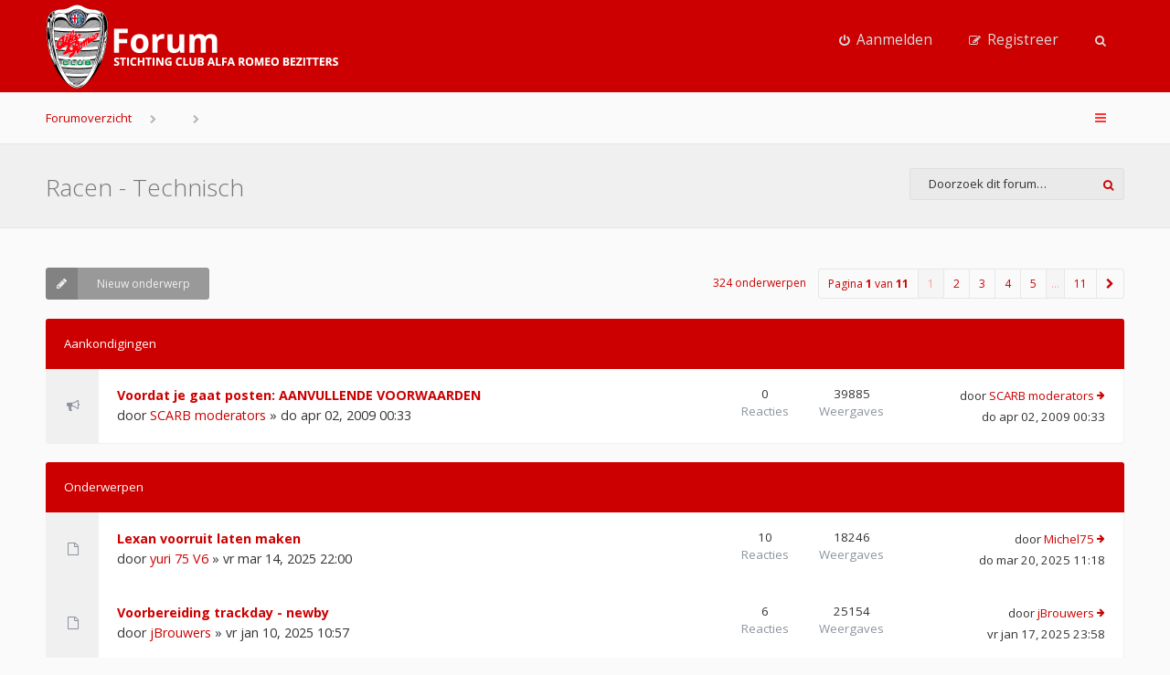

--- FILE ---
content_type: text/html; charset=UTF-8
request_url: https://forum.alfaclub.nl/viewforum.php?f=13&sid=c381de4894633ab9bbb6084057905309
body_size: 10781
content:
<!DOCTYPE html>
<html dir="ltr" lang="nl-nl">
<head>
<meta charset="utf-8" />
<meta name="viewport" content="width=device-width, initial-scale=1" />

<title>Racen - Technisch - Stichting Club Alfa Romeo Bezitters</title>


<!--[if IE]><link rel="shortcut icon" href="./styles/anami/theme/images/favicon.ico"><![endif]-->
<link rel="apple-touch-icon-precomposed" href="./styles/anami/theme/images/apple-touch-icon-precomposed.gif">
<link rel="icon" href="./styles/anami/theme/images/favicon.gif" />
<link rel="icon" sizes="16x16" href="./styles/anami/theme/images/favicon.ico" />

	<link rel="canonical" href="https://forum.alfaclub.nl/viewforum.php?f=13" />

<!--
	phpBB style name: Anami
	Based on style:   prosilver (this is the default phpBB3 style)
	Original author:  Tom Beddard ( http://www.subBlue.com/ )
	Modified by:      Gramziu
-->

	<link href="//fonts.googleapis.com/css?family=Open+Sans:300,400,600,700&amp;subset=latin,cyrillic-ext,latin-ext,cyrillic,greek-ext,greek,vietnamese" rel="stylesheet" type="text/css" media="screen, projection" />
<link href="//maxcdn.bootstrapcdn.com/font-awesome/4.4.0/css/font-awesome.min.css" rel="stylesheet" type="text/css" media="screen, projection" />

<link href="./styles/anami/theme/stylesheet.css?assets_version=59" rel="stylesheet" type="text/css" media="screen, projection" />
<link href="./styles/anami/theme/colours_red.css?assets_version=59" rel="stylesheet" type="text/css" media="screen, projection" />





</head>
<body id="phpbb" class="nojs notouch section-viewforum ltr ">


<div id="overall-wrap">
	<a id="top" class="anchor" accesskey="t"></a>
	<div id="wrap-head">

		<div id="site-header">
			<div class="chunk">
				<div id="site-logo">
					<a class="site-logo" href="./index.php?sid=407703bfdf8bf99ca4632d013c6feee3" title="Forumoverzicht"></a>
					<p class="skiplink"><a href="#start_here">Doorgaan naar inhoud</a></p>
				</div>

				
				<ul id="site-menu">
					<!-- <li data-skip-responsive="true" class="site-menu"><a href="/help/faq?sid=407703bfdf8bf99ca4632d013c6feee3" rel="help" title="Veelgestelde vragen">V&amp;A</a></li> -->

										
									<li class="font-icon rightside"  data-skip-responsive="true"><a href="./ucp.php?mode=login&amp;redirect=viewforum.php%3Ff%3D13&amp;sid=407703bfdf8bf99ca4632d013c6feee3" title="Aanmelden" accesskey="x" role="menuitem"><i class="fa fa-power-off"></i><span class="nav-rh-2">Aanmelden</span></a></li>
										<li class="font-icon rightside" data-skip-responsive="true"><a href="./ucp.php?mode=register&amp;sid=407703bfdf8bf99ca4632d013c6feee3" role="menuitem"><i class="fa fa-pencil-square-o"></i><span class="nav-rh-2">Registreer</span></a></li>
														
				
									<li class="font-icon dropdown-container" data-skip-responsive="true">
												<a href="./search.php?sid=407703bfdf8bf99ca4632d013c6feee3" class="dropdown-trigger"><i class="fa fa-search"></i></a>
						<div class="dropdown hidden">
							<div class="pointer"><div class="pointer-inner"></div></div>
							<div id="site-search" class="dropdown-contents">
								<form action="./search.php?sid=407703bfdf8bf99ca4632d013c6feee3" method="get">
									<fieldset>
										<input name="keywords" type="search" maxlength="128" title="Zoek op sleutelwoorden" size="20" value="" placeholder="Zoek" /><button type="submit" title="Zoek"><i class="fa fa-search"></i></button><input type="hidden" name="sid" value="407703bfdf8bf99ca4632d013c6feee3" />

									</fieldset>
								</form>
							</div>
						</div>
											</li>
				
				</ul>

			</div>
		</div>
	</div>

		<div id="site-nav" role="navigation">
			<div class="chunk">
				<ul class="site-nav" role="menubar">

															<li class="breadcrumbs">
																		<span class="crumb"><a href="./index.php?sid=407703bfdf8bf99ca4632d013c6feee3" accesskey="h" itemtype="http://data-vocabulary.org/Breadcrumb" itemscope="" data-navbar-reference="index">Forumoverzicht</a></span>
																				<span class="crumb"><a href="" itemtype="http://data-vocabulary.org/Breadcrumb" itemscope="" data-forum-id="20"></a></span>
																											<span class="crumb"><a href="" itemtype="http://data-vocabulary.org/Breadcrumb" itemscope="" data-forum-id="13"></a></span>
																								</li>
					
					<li class="font-icon responsive-menu dropdown-container rightside" data-skip-responsive="true">
						<a href="#" class="responsive-menu-link dropdown-trigger"><i class="fa fa-bars"></i></a>
						<div class="dropdown hidden">
							<div class="pointer"><div class="pointer-inner"></div></div>
							<ul class="dropdown-contents" role="menu">
								
																	<li class="separator"></li>
																																				<li class="font-icon icon-search-unanswered"><a href="./search.php?search_id=unanswered&amp;sid=407703bfdf8bf99ca4632d013c6feee3" role="menuitem"><i class="fa fa-file-o"></i>Onbeantwoorde onderwerpen</a></li>
									<li class="font-icon icon-search-active"><a href="./search.php?search_id=active_topics&amp;sid=407703bfdf8bf99ca4632d013c6feee3" role="menuitem"><i class="fa fa-fire"></i>Actieve onderwerpen</a></li>
																<li class="separator site-menu"></li>

								<!-- <li data-skip-responsive="true" class="site-menu"><a href="/help/faq?sid=407703bfdf8bf99ca4632d013c6feee3" rel="help" title="Veelgestelde vragen">V&amp;A</a></li> -->

                                                                    <li class="vp-items font-icon">
                                        <a href="./search.php?sid=407703bfdf8bf99ca4632d013c6feee3"><i class="fa fa-search"></i>Zoek</a>
                                    </li>
                                
                                                                
                                                                    <li class="vp-items font-icon"><a href="./ucp.php?mode=login&amp;redirect=viewforum.php%3Ff%3D13&amp;sid=407703bfdf8bf99ca4632d013c6feee3" title="Aanmelden"><i class="fa fa-power-off"></i>Aanmelden</a></li>
                                                                        <li class="vp-items font-icon">
                                        <a href="./ucp.php?mode=register&amp;sid=407703bfdf8bf99ca4632d013c6feee3" role="menuitem"><i class="fa fa-pencil-square-o"></i>Registreer</a>
                                    </li>
                                                                    
															</ul>
						</div>
					</li>

															
				</ul>
			</div>
		</div>

	
	<a id="start_here" class="anchor"></a>
		
		
<div id="wrap-subhead">
	<div class="chunk">

		<div id="subhead-title">

			
			<h2 class="forum-title"><a href="./viewforum.php?f=13&amp;sid=407703bfdf8bf99ca4632d013c6feee3">Racen - Technisch</a></h2>

			
					</div>

					<div class="search-box">
				<form method="get" id="forum-search" action="./search.php?sid=407703bfdf8bf99ca4632d013c6feee3">
				<fieldset>
					<input class="inputbox search" type="search" name="keywords" id="search_keywords" size="20" placeholder="Doorzoek dit forum…" />
					<button class="button" type="submit" title="Zoek"><i class="fa fa-search"></i></button>
					<input type="hidden" name="fid[0]" value="13" />
<input type="hidden" name="sid" value="407703bfdf8bf99ca4632d013c6feee3" />

				</fieldset>
				</form>
			</div>
		
	</div>
</div>

<div id="wrap-body">

	<div class="chunk-main">

		
		
					<div class="action-bar top">

							<div class="buttons">
					
					<a href="./posting.php?mode=post&amp;f=13&amp;sid=407703bfdf8bf99ca4632d013c6feee3" class="button font-icon" title="Plaats een nieuw onderwerp">
						<i class="fa fa-pencil"></i>Nieuw onderwerp					</a>

									</div>
			
			<div class="pagination">
								324 onderwerpen
									<ul>
	<li class="dropdown-container dropdown-button-control dropdown-page-jump page-jump">
		<a href="#" class="dropdown-trigger" title="Klik om naar de pagina te gaan…" role="button">Pagina <strong>1</strong> van <strong>11</strong></a>
		<div class="dropdown hidden">
			<div class="pointer"><div class="pointer-inner"></div></div>
			<ul class="dropdown-contents">
				<li>Ga naar pagina:</li>
				<li class="page-jump-form">
					<input type="number" name="page-number" min="1" maxlength="6" title="Vul het paginanummer in waar je naar toe wil gaan" class="inputbox tiny" data-per-page="30" data-base-url=".&#x2F;viewforum.php&#x3F;f&#x3D;13&amp;amp&#x3B;sid&#x3D;407703bfdf8bf99ca4632d013c6feee3" data-start-name="start" />
					<input class="button2" value="Ga" type="button" />
				</li>
			</ul>
		</div>
	</li><li class="active"><span>1</span></li><li><a href="./viewforum.php?f=13&amp;sid=407703bfdf8bf99ca4632d013c6feee3&amp;start=30" role="button">2</a></li><li><a href="./viewforum.php?f=13&amp;sid=407703bfdf8bf99ca4632d013c6feee3&amp;start=60" role="button">3</a></li><li><a href="./viewforum.php?f=13&amp;sid=407703bfdf8bf99ca4632d013c6feee3&amp;start=90" role="button">4</a></li><li><a href="./viewforum.php?f=13&amp;sid=407703bfdf8bf99ca4632d013c6feee3&amp;start=120" role="button">5</a></li><li class="ellipsis" role="separator"><span>…</span></li><li><a href="./viewforum.php?f=13&amp;sid=407703bfdf8bf99ca4632d013c6feee3&amp;start=300" role="button">11</a></li><li class="next"><a href="./viewforum.php?f=13&amp;sid=407703bfdf8bf99ca4632d013c6feee3&amp;start=30" rel="next" role="button"><i class="fa fa-chevron-right"></i></a></li></ul>
							</div>

			</div>
		
		
		
			
							<div class="forumbg announcement">
				<div class="inner">
				<ul class="topiclist">
					<li class="header">
						<dl class="icon">
							<dt><div class="list-inner">Aankondigingen</div></dt>
						</dl>
					</li>
				</ul>
				<ul class="topiclist topics">
			
				<li class="row bg1 announce">
					<dl class="icon announce_read_locked">
						<dt title="Dit onderwerp is gesloten, je kunt geen berichten wijzigen of reacties plaatsen.">

							<span class="ico_announce_read_locked"></span>

														<div class="list-inner">
																<a href="./viewtopic.php?f=13&amp;t=39504&amp;sid=407703bfdf8bf99ca4632d013c6feee3" class="topictitle">Voordat je gaat posten: AANVULLENDE VOORWAARDEN</a><br />

								door <a href="./memberlist.php?mode=viewprofile&amp;u=8522&amp;sid=407703bfdf8bf99ca4632d013c6feee3" class="username">SCARB moderators</a> &raquo; do apr 02, 2009 00:33
																<div class="r-lastpost-container">
									<a href="./viewtopic.php?f=13&amp;t=39504&amp;p=530306&amp;sid=407703bfdf8bf99ca4632d013c6feee3#p530306" title="Ga naar laatste bericht" class="r-lastpost"><i class="fa fa-angle-right"></i></a>
								</div>
																
															</div>
						</dt>
						<dd class="posts">0 <dfn>Reacties</dfn></dd>
						<dd class="views">39885 <dfn>Weergaves</dfn></dd>
						<dd class="lastpost"><span><dfn>Laatste bericht </dfn>door <a href="./memberlist.php?mode=viewprofile&amp;u=8522&amp;sid=407703bfdf8bf99ca4632d013c6feee3" class="username">SCARB moderators</a>
							<a href="./viewtopic.php?f=13&amp;t=39504&amp;p=530306&amp;sid=407703bfdf8bf99ca4632d013c6feee3#p530306" title="Ga naar laatste bericht" class="lastpost-last"><i class="fa fa-arrow-right"></i></a> <br />do apr 02, 2009 00:33</span>
						</dd>
					</dl>
				</li>

			
		
							</ul>
				</div>
			</div>
			
							<div class="forumbg">
				<div class="inner">
				<ul class="topiclist">
					<li class="header">
						<dl class="icon">
							<dt><div class="list-inner">Onderwerpen</div></dt>
						</dl>
					</li>
				</ul>
				<ul class="topiclist topics">
			
				<li class="row bg2">
					<dl class="icon topic_read">
						<dt title="Geen ongelezen berichten">

							<span class="ico_topic_read"></span>

														<div class="list-inner">
																<a href="./viewtopic.php?f=13&amp;t=88021&amp;sid=407703bfdf8bf99ca4632d013c6feee3" class="topictitle">Lexan voorruit laten maken</a><br />

								door <a href="./memberlist.php?mode=viewprofile&amp;u=176&amp;sid=407703bfdf8bf99ca4632d013c6feee3" class="username">yuri 75 V6</a> &raquo; vr mar 14, 2025 22:00
																<div class="r-lastpost-container">
									<a href="./viewtopic.php?f=13&amp;t=88021&amp;p=1002822&amp;sid=407703bfdf8bf99ca4632d013c6feee3#p1002822" title="Ga naar laatste bericht" class="r-lastpost"><i class="fa fa-angle-right"></i></a>
								</div>
								<span class="responsive-show left-box" style="display: none;">Reacties: <strong>10</strong></span>								
															</div>
						</dt>
						<dd class="posts">10 <dfn>Reacties</dfn></dd>
						<dd class="views">18246 <dfn>Weergaves</dfn></dd>
						<dd class="lastpost"><span><dfn>Laatste bericht </dfn>door <a href="./memberlist.php?mode=viewprofile&amp;u=4274&amp;sid=407703bfdf8bf99ca4632d013c6feee3" class="username">Michel75</a>
							<a href="./viewtopic.php?f=13&amp;t=88021&amp;p=1002822&amp;sid=407703bfdf8bf99ca4632d013c6feee3#p1002822" title="Ga naar laatste bericht" class="lastpost-last"><i class="fa fa-arrow-right"></i></a> <br />do mar 20, 2025 11:18</span>
						</dd>
					</dl>
				</li>

			
		
			
			
				<li class="row bg1">
					<dl class="icon topic_read">
						<dt title="Geen ongelezen berichten">

							<span class="ico_topic_read"></span>

														<div class="list-inner">
																<a href="./viewtopic.php?f=13&amp;t=87914&amp;sid=407703bfdf8bf99ca4632d013c6feee3" class="topictitle">Voorbereiding trackday - newby</a><br />

								door <a href="./memberlist.php?mode=viewprofile&amp;u=30513&amp;sid=407703bfdf8bf99ca4632d013c6feee3" class="username">jBrouwers</a> &raquo; vr jan 10, 2025 10:57
																<div class="r-lastpost-container">
									<a href="./viewtopic.php?f=13&amp;t=87914&amp;p=1002265&amp;sid=407703bfdf8bf99ca4632d013c6feee3#p1002265" title="Ga naar laatste bericht" class="r-lastpost"><i class="fa fa-angle-right"></i></a>
								</div>
								<span class="responsive-show left-box" style="display: none;">Reacties: <strong>6</strong></span>								
															</div>
						</dt>
						<dd class="posts">6 <dfn>Reacties</dfn></dd>
						<dd class="views">25154 <dfn>Weergaves</dfn></dd>
						<dd class="lastpost"><span><dfn>Laatste bericht </dfn>door <a href="./memberlist.php?mode=viewprofile&amp;u=30513&amp;sid=407703bfdf8bf99ca4632d013c6feee3" class="username">jBrouwers</a>
							<a href="./viewtopic.php?f=13&amp;t=87914&amp;p=1002265&amp;sid=407703bfdf8bf99ca4632d013c6feee3#p1002265" title="Ga naar laatste bericht" class="lastpost-last"><i class="fa fa-arrow-right"></i></a> <br />vr jan 17, 2025 23:58</span>
						</dd>
					</dl>
				</li>

			
		
			
			
				<li class="row bg2">
					<dl class="icon topic_read">
						<dt title="Geen ongelezen berichten">

							<span class="ico_topic_read"></span>

														<div class="list-inner">
																<a href="./viewtopic.php?f=13&amp;t=62313&amp;sid=407703bfdf8bf99ca4632d013c6feee3" class="topictitle">welke ashoezen voor aandrijfassen 75ts</a><br />

								door <a href="./memberlist.php?mode=viewprofile&amp;u=307&amp;sid=407703bfdf8bf99ca4632d013c6feee3" class="username">bralfa</a> &raquo; do jul 26, 2012 08:01<div class="pagination">
									<ul>
									<li><a href="./viewtopic.php?f=13&amp;t=62313&amp;sid=407703bfdf8bf99ca4632d013c6feee3">1</a></li><li><a href="./viewtopic.php?f=13&amp;t=62313&amp;sid=407703bfdf8bf99ca4632d013c6feee3&amp;start=15">2</a></li>									</ul>
								</div>
								
																<div class="r-lastpost-container">
									<a href="./viewtopic.php?f=13&amp;t=62313&amp;p=999180&amp;sid=407703bfdf8bf99ca4632d013c6feee3#p999180" title="Ga naar laatste bericht" class="r-lastpost"><i class="fa fa-angle-right"></i></a>
								</div>
								<span class="responsive-show left-box" style="display: none;">Reacties: <strong>21</strong></span>								
															</div>
						</dt>
						<dd class="posts">21 <dfn>Reacties</dfn></dd>
						<dd class="views">35313 <dfn>Weergaves</dfn></dd>
						<dd class="lastpost"><span><dfn>Laatste bericht </dfn>door <a href="./memberlist.php?mode=viewprofile&amp;u=4941&amp;sid=407703bfdf8bf99ca4632d013c6feee3" class="username">centosej</a>
							<a href="./viewtopic.php?f=13&amp;t=62313&amp;p=999180&amp;sid=407703bfdf8bf99ca4632d013c6feee3#p999180" title="Ga naar laatste bericht" class="lastpost-last"><i class="fa fa-arrow-right"></i></a> <br />do mar 21, 2024 11:32</span>
						</dd>
					</dl>
				</li>

			
		
			
			
				<li class="row bg1">
					<dl class="icon topic_read">
						<dt title="Geen ongelezen berichten">

							<span class="ico_topic_read"></span>

														<div class="list-inner">
																<a href="./viewtopic.php?f=13&amp;t=86917&amp;sid=407703bfdf8bf99ca4632d013c6feee3" class="topictitle">Regenbanden trackday - Alfa 75 V6</a><br />

								door <a href="./memberlist.php?mode=viewprofile&amp;u=176&amp;sid=407703bfdf8bf99ca4632d013c6feee3" class="username">yuri 75 V6</a> &raquo; di jul 25, 2023 11:39
																<div class="r-lastpost-container">
									<a href="./viewtopic.php?f=13&amp;t=86917&amp;p=996917&amp;sid=407703bfdf8bf99ca4632d013c6feee3#p996917" title="Ga naar laatste bericht" class="r-lastpost"><i class="fa fa-angle-right"></i></a>
								</div>
								<span class="responsive-show left-box" style="display: none;">Reacties: <strong>9</strong></span>								
															</div>
						</dt>
						<dd class="posts">9 <dfn>Reacties</dfn></dd>
						<dd class="views">121845 <dfn>Weergaves</dfn></dd>
						<dd class="lastpost"><span><dfn>Laatste bericht </dfn>door <a href="./memberlist.php?mode=viewprofile&amp;u=3775&amp;sid=407703bfdf8bf99ca4632d013c6feee3" class="username">Tonio</a>
							<a href="./viewtopic.php?f=13&amp;t=86917&amp;p=996917&amp;sid=407703bfdf8bf99ca4632d013c6feee3#p996917" title="Ga naar laatste bericht" class="lastpost-last"><i class="fa fa-arrow-right"></i></a> <br />do aug 17, 2023 19:52</span>
						</dd>
					</dl>
				</li>

			
		
			
			
				<li class="row bg2">
					<dl class="icon topic_read">
						<dt title="Geen ongelezen berichten">

							<span class="ico_topic_read"></span>

														<div class="list-inner">
																<a href="./viewtopic.php?f=13&amp;t=85844&amp;sid=407703bfdf8bf99ca4632d013c6feee3" class="topictitle">camberplaten 155</a><br />

								door <a href="./memberlist.php?mode=viewprofile&amp;u=21575&amp;sid=407703bfdf8bf99ca4632d013c6feee3" class="username">Dirk155</a> &raquo; ma jan 17, 2022 14:09
																<div class="r-lastpost-container">
									<a href="./viewtopic.php?f=13&amp;t=85844&amp;p=989976&amp;sid=407703bfdf8bf99ca4632d013c6feee3#p989976" title="Ga naar laatste bericht" class="r-lastpost"><i class="fa fa-angle-right"></i></a>
								</div>
								<span class="responsive-show left-box" style="display: none;">Reacties: <strong>2</strong></span>								
															</div>
						</dt>
						<dd class="posts">2 <dfn>Reacties</dfn></dd>
						<dd class="views">16476 <dfn>Weergaves</dfn></dd>
						<dd class="lastpost"><span><dfn>Laatste bericht </dfn>door <a href="./memberlist.php?mode=viewprofile&amp;u=10348&amp;sid=407703bfdf8bf99ca4632d013c6feee3" class="username">Niels</a>
							<a href="./viewtopic.php?f=13&amp;t=85844&amp;p=989976&amp;sid=407703bfdf8bf99ca4632d013c6feee3#p989976" title="Ga naar laatste bericht" class="lastpost-last"><i class="fa fa-arrow-right"></i></a> <br />ma jan 17, 2022 21:35</span>
						</dd>
					</dl>
				</li>

			
		
			
			
				<li class="row bg1">
					<dl class="icon topic_read_hot">
						<dt title="Geen ongelezen berichten">

							<span class="ico_topic_read_hot"></span>

														<div class="list-inner">
																<a href="./viewtopic.php?f=13&amp;t=83144&amp;sid=407703bfdf8bf99ca4632d013c6feee3" class="topictitle">Slippend achterwiel (binnenkant) Giulia Super</a><br />

								door <a href="./memberlist.php?mode=viewprofile&amp;u=12850&amp;sid=407703bfdf8bf99ca4632d013c6feee3" class="username">Caph10</a> &raquo; wo apr 03, 2019 22:17<div class="pagination">
									<ul>
									<li><a href="./viewtopic.php?f=13&amp;t=83144&amp;sid=407703bfdf8bf99ca4632d013c6feee3">1</a></li><li><a href="./viewtopic.php?f=13&amp;t=83144&amp;sid=407703bfdf8bf99ca4632d013c6feee3&amp;start=15">2</a></li><li><a href="./viewtopic.php?f=13&amp;t=83144&amp;sid=407703bfdf8bf99ca4632d013c6feee3&amp;start=30">3</a></li>									</ul>
								</div>
								
																<div class="r-lastpost-container">
									<a href="./viewtopic.php?f=13&amp;t=83144&amp;p=989348&amp;sid=407703bfdf8bf99ca4632d013c6feee3#p989348" title="Ga naar laatste bericht" class="r-lastpost"><i class="fa fa-angle-right"></i></a>
								</div>
								<span class="responsive-show left-box" style="display: none;">Reacties: <strong>34</strong></span>								
															</div>
						</dt>
						<dd class="posts">34 <dfn>Reacties</dfn></dd>
						<dd class="views">48159 <dfn>Weergaves</dfn></dd>
						<dd class="lastpost"><span><dfn>Laatste bericht </dfn>door <a href="./memberlist.php?mode=viewprofile&amp;u=7640&amp;sid=407703bfdf8bf99ca4632d013c6feee3" class="username">Koenraad</a>
							<a href="./viewtopic.php?f=13&amp;t=83144&amp;p=989348&amp;sid=407703bfdf8bf99ca4632d013c6feee3#p989348" title="Ga naar laatste bericht" class="lastpost-last"><i class="fa fa-arrow-right"></i></a> <br />wo dec 01, 2021 15:26</span>
						</dd>
					</dl>
				</li>

			
		
			
			
				<li class="row bg2">
					<dl class="icon topic_read">
						<dt title="Geen ongelezen berichten">

							<span class="ico_topic_read"></span>

														<div class="list-inner">
																<a href="./viewtopic.php?f=13&amp;t=85669&amp;sid=407703bfdf8bf99ca4632d013c6feee3" class="topictitle">TS 75 tunen.</a><br />

								door <a href="./memberlist.php?mode=viewprofile&amp;u=116&amp;sid=407703bfdf8bf99ca4632d013c6feee3" class="username">GTV</a> &raquo; za okt 23, 2021 12:35
																<div class="r-lastpost-container">
									<a href="./viewtopic.php?f=13&amp;t=85669&amp;p=988988&amp;sid=407703bfdf8bf99ca4632d013c6feee3#p988988" title="Ga naar laatste bericht" class="r-lastpost"><i class="fa fa-angle-right"></i></a>
								</div>
								<span class="responsive-show left-box" style="display: none;">Reacties: <strong>14</strong></span>								
															</div>
						</dt>
						<dd class="posts">14 <dfn>Reacties</dfn></dd>
						<dd class="views">22456 <dfn>Weergaves</dfn></dd>
						<dd class="lastpost"><span><dfn>Laatste bericht </dfn>door <a href="./memberlist.php?mode=viewprofile&amp;u=116&amp;sid=407703bfdf8bf99ca4632d013c6feee3" class="username">GTV</a>
							<a href="./viewtopic.php?f=13&amp;t=85669&amp;p=988988&amp;sid=407703bfdf8bf99ca4632d013c6feee3#p988988" title="Ga naar laatste bericht" class="lastpost-last"><i class="fa fa-arrow-right"></i></a> <br />ma nov 01, 2021 21:49</span>
						</dd>
					</dl>
				</li>

			
		
			
			
				<li class="row bg1">
					<dl class="icon topic_read_hot">
						<dt title="Geen ongelezen berichten">

							<span class="ico_topic_read_hot"></span>

														<div class="list-inner">
																<a href="./viewtopic.php?f=13&amp;t=82490&amp;sid=407703bfdf8bf99ca4632d013c6feee3" class="topictitle">Wat is nou de Ultieme Remolie ??</a><br />

								door <a href="./memberlist.php?mode=viewprofile&amp;u=13094&amp;sid=407703bfdf8bf99ca4632d013c6feee3" class="username">GTA287PK</a> &raquo; za nov 10, 2018 11:43<div class="pagination">
									<ul>
									<li><a href="./viewtopic.php?f=13&amp;t=82490&amp;sid=407703bfdf8bf99ca4632d013c6feee3">1</a></li><li><a href="./viewtopic.php?f=13&amp;t=82490&amp;sid=407703bfdf8bf99ca4632d013c6feee3&amp;start=15">2</a></li><li><a href="./viewtopic.php?f=13&amp;t=82490&amp;sid=407703bfdf8bf99ca4632d013c6feee3&amp;start=30">3</a></li>									</ul>
								</div>
								
																<div class="r-lastpost-container">
									<a href="./viewtopic.php?f=13&amp;t=82490&amp;p=986555&amp;sid=407703bfdf8bf99ca4632d013c6feee3#p986555" title="Ga naar laatste bericht" class="r-lastpost"><i class="fa fa-angle-right"></i></a>
								</div>
								<span class="responsive-show left-box" style="display: none;">Reacties: <strong>32</strong></span>								
															</div>
						</dt>
						<dd class="posts">32 <dfn>Reacties</dfn></dd>
						<dd class="views">45682 <dfn>Weergaves</dfn></dd>
						<dd class="lastpost"><span><dfn>Laatste bericht </dfn>door <a href="./memberlist.php?mode=viewprofile&amp;u=4274&amp;sid=407703bfdf8bf99ca4632d013c6feee3" class="username">Michel75</a>
							<a href="./viewtopic.php?f=13&amp;t=82490&amp;p=986555&amp;sid=407703bfdf8bf99ca4632d013c6feee3#p986555" title="Ga naar laatste bericht" class="lastpost-last"><i class="fa fa-arrow-right"></i></a> <br />do apr 29, 2021 15:48</span>
						</dd>
					</dl>
				</li>

			
		
			
			
				<li class="row bg2">
					<dl class="icon topic_read_hot">
						<dt title="Geen ongelezen berichten">

							<span class="ico_topic_read_hot"></span>

														<div class="list-inner">
																<a href="./viewtopic.php?f=13&amp;t=21740&amp;sid=407703bfdf8bf99ca4632d013c6feee3" class="topictitle">Alfetta GTV racetool - verkocht</a><br />

								door <a href="./memberlist.php?mode=viewprofile&amp;u=877&amp;sid=407703bfdf8bf99ca4632d013c6feee3" class="username">_Pieter_</a> &raquo; ma apr 02, 2007 00:06<div class="pagination">
									<ul>
									<li><a href="./viewtopic.php?f=13&amp;t=21740&amp;sid=407703bfdf8bf99ca4632d013c6feee3">1</a></li><li class="ellipsis"><span>…</span></li><li><a href="./viewtopic.php?f=13&amp;t=21740&amp;sid=407703bfdf8bf99ca4632d013c6feee3&amp;start=675">46</a></li><li><a href="./viewtopic.php?f=13&amp;t=21740&amp;sid=407703bfdf8bf99ca4632d013c6feee3&amp;start=690">47</a></li><li><a href="./viewtopic.php?f=13&amp;t=21740&amp;sid=407703bfdf8bf99ca4632d013c6feee3&amp;start=705">48</a></li><li><a href="./viewtopic.php?f=13&amp;t=21740&amp;sid=407703bfdf8bf99ca4632d013c6feee3&amp;start=720">49</a></li><li><a href="./viewtopic.php?f=13&amp;t=21740&amp;sid=407703bfdf8bf99ca4632d013c6feee3&amp;start=735">50</a></li>									</ul>
								</div>
								
																<div class="r-lastpost-container">
									<a href="./viewtopic.php?f=13&amp;t=21740&amp;p=984336&amp;sid=407703bfdf8bf99ca4632d013c6feee3#p984336" title="Ga naar laatste bericht" class="r-lastpost"><i class="fa fa-angle-right"></i></a>
								</div>
								<span class="responsive-show left-box" style="display: none;">Reacties: <strong>737</strong></span>								
															</div>
						</dt>
						<dd class="posts">737 <dfn>Reacties</dfn></dd>
						<dd class="views">298088 <dfn>Weergaves</dfn></dd>
						<dd class="lastpost"><span><dfn>Laatste bericht </dfn>door <a href="./memberlist.php?mode=viewprofile&amp;u=4274&amp;sid=407703bfdf8bf99ca4632d013c6feee3" class="username">Michel75</a>
							<a href="./viewtopic.php?f=13&amp;t=21740&amp;p=984336&amp;sid=407703bfdf8bf99ca4632d013c6feee3#p984336" title="Ga naar laatste bericht" class="lastpost-last"><i class="fa fa-arrow-right"></i></a> <br />zo nov 22, 2020 14:00</span>
						</dd>
					</dl>
				</li>

			
		
			
			
				<li class="row bg1">
					<dl class="icon topic_read">
						<dt title="Geen ongelezen berichten">

							<span class="ico_topic_read"></span>

														<div class="list-inner">
																<a href="./viewtopic.php?f=13&amp;t=84905&amp;sid=407703bfdf8bf99ca4632d013c6feee3" class="topictitle">Inlaatverstelling TS 1.8 16v blijft in lange stand</a><br />

								door <a href="./memberlist.php?mode=viewprofile&amp;u=10144&amp;sid=407703bfdf8bf99ca4632d013c6feee3" class="username">Centvin</a> &raquo; do nov 19, 2020 16:30
																<div class="r-lastpost-container">
									<a href="./viewtopic.php?f=13&amp;t=84905&amp;p=984296&amp;sid=407703bfdf8bf99ca4632d013c6feee3#p984296" title="Ga naar laatste bericht" class="r-lastpost"><i class="fa fa-angle-right"></i></a>
								</div>
								<span class="responsive-show left-box" style="display: none;">Reacties: <strong>2</strong></span>								
															</div>
						</dt>
						<dd class="posts">2 <dfn>Reacties</dfn></dd>
						<dd class="views">12056 <dfn>Weergaves</dfn></dd>
						<dd class="lastpost"><span><dfn>Laatste bericht </dfn>door <a href="./memberlist.php?mode=viewprofile&amp;u=10144&amp;sid=407703bfdf8bf99ca4632d013c6feee3" class="username">Centvin</a>
							<a href="./viewtopic.php?f=13&amp;t=84905&amp;p=984296&amp;sid=407703bfdf8bf99ca4632d013c6feee3#p984296" title="Ga naar laatste bericht" class="lastpost-last"><i class="fa fa-arrow-right"></i></a> <br />do nov 19, 2020 19:32</span>
						</dd>
					</dl>
				</li>

			
		
			
			
				<li class="row bg2">
					<dl class="icon topic_read">
						<dt title="Geen ongelezen berichten">

							<span class="ico_topic_read"></span>

														<div class="list-inner">
																<a href="./viewtopic.php?f=13&amp;t=83833&amp;sid=407703bfdf8bf99ca4632d013c6feee3" class="topictitle">Onderstel afstelling 33 trackday</a><br />

								door <a href="./memberlist.php?mode=viewprofile&amp;u=7728&amp;sid=407703bfdf8bf99ca4632d013c6feee3" class="username">Aukje&amp;Bart</a> &raquo; zo dec 08, 2019 20:01
																<div class="r-lastpost-container">
									<a href="./viewtopic.php?f=13&amp;t=83833&amp;p=977742&amp;sid=407703bfdf8bf99ca4632d013c6feee3#p977742" title="Ga naar laatste bericht" class="r-lastpost"><i class="fa fa-angle-right"></i></a>
								</div>
								<span class="responsive-show left-box" style="display: none;">Reacties: <strong>2</strong></span>								
															</div>
						</dt>
						<dd class="posts">2 <dfn>Reacties</dfn></dd>
						<dd class="views">15982 <dfn>Weergaves</dfn></dd>
						<dd class="lastpost"><span><dfn>Laatste bericht </dfn>door <a href="./memberlist.php?mode=viewprofile&amp;u=15564&amp;sid=407703bfdf8bf99ca4632d013c6feee3" class="username">Wessel</a>
							<a href="./viewtopic.php?f=13&amp;t=83833&amp;p=977742&amp;sid=407703bfdf8bf99ca4632d013c6feee3#p977742" title="Ga naar laatste bericht" class="lastpost-last"><i class="fa fa-arrow-right"></i></a> <br />ma dec 09, 2019 09:32</span>
						</dd>
					</dl>
				</li>

			
		
			
			
				<li class="row bg1">
					<dl class="icon topic_read">
						<dt title="Geen ongelezen berichten">

							<span class="ico_topic_read"></span>

														<div class="list-inner">
																<a href="./viewtopic.php?f=13&amp;t=83799&amp;sid=407703bfdf8bf99ca4632d013c6feee3" class="topictitle">Verstelbare achter-stabi 156</a><br />

								door <a href="./memberlist.php?mode=viewprofile&amp;u=13094&amp;sid=407703bfdf8bf99ca4632d013c6feee3" class="username">GTA287PK</a> &raquo; ma dec 02, 2019 07:41<div class="pagination">
									<ul>
									<li><a href="./viewtopic.php?f=13&amp;t=83799&amp;sid=407703bfdf8bf99ca4632d013c6feee3">1</a></li><li><a href="./viewtopic.php?f=13&amp;t=83799&amp;sid=407703bfdf8bf99ca4632d013c6feee3&amp;start=15">2</a></li>									</ul>
								</div>
								
																<div class="r-lastpost-container">
									<a href="./viewtopic.php?f=13&amp;t=83799&amp;p=977692&amp;sid=407703bfdf8bf99ca4632d013c6feee3#p977692" title="Ga naar laatste bericht" class="r-lastpost"><i class="fa fa-angle-right"></i></a>
								</div>
								<span class="responsive-show left-box" style="display: none;">Reacties: <strong>15</strong></span>								
															</div>
						</dt>
						<dd class="posts">15 <dfn>Reacties</dfn></dd>
						<dd class="views">25739 <dfn>Weergaves</dfn></dd>
						<dd class="lastpost"><span><dfn>Laatste bericht </dfn>door <a href="./memberlist.php?mode=viewprofile&amp;u=3674&amp;sid=407703bfdf8bf99ca4632d013c6feee3" class="username">Ron Gta</a>
							<a href="./viewtopic.php?f=13&amp;t=83799&amp;p=977692&amp;sid=407703bfdf8bf99ca4632d013c6feee3#p977692" title="Ga naar laatste bericht" class="lastpost-last"><i class="fa fa-arrow-right"></i></a> <br />vr dec 06, 2019 21:05</span>
						</dd>
					</dl>
				</li>

			
		
			
			
				<li class="row bg2">
					<dl class="icon topic_read">
						<dt title="Geen ongelezen berichten">

							<span class="ico_topic_read"></span>

														<div class="list-inner">
																<a href="./viewtopic.php?f=13&amp;t=83060&amp;sid=407703bfdf8bf99ca4632d013c6feee3" class="topictitle">olie niveau in versnellingsbakken van een FWD</a><br />

								door <a href="./memberlist.php?mode=viewprofile&amp;u=13094&amp;sid=407703bfdf8bf99ca4632d013c6feee3" class="username">GTA287PK</a> &raquo; za mar 16, 2019 10:46
																<div class="r-lastpost-container">
									<a href="./viewtopic.php?f=13&amp;t=83060&amp;p=975146&amp;sid=407703bfdf8bf99ca4632d013c6feee3#p975146" title="Ga naar laatste bericht" class="r-lastpost"><i class="fa fa-angle-right"></i></a>
								</div>
								<span class="responsive-show left-box" style="display: none;">Reacties: <strong>3</strong></span>								
															</div>
						</dt>
						<dd class="posts">3 <dfn>Reacties</dfn></dd>
						<dd class="views">15161 <dfn>Weergaves</dfn></dd>
						<dd class="lastpost"><span><dfn>Laatste bericht </dfn>door <a href="./memberlist.php?mode=viewprofile&amp;u=21183&amp;sid=407703bfdf8bf99ca4632d013c6feee3" class="username">Timmeteenalfa</a>
							<a href="./viewtopic.php?f=13&amp;t=83060&amp;p=975146&amp;sid=407703bfdf8bf99ca4632d013c6feee3#p975146" title="Ga naar laatste bericht" class="lastpost-last"><i class="fa fa-arrow-right"></i></a> <br />vr jun 21, 2019 14:14</span>
						</dd>
					</dl>
				</li>

			
		
			
			
				<li class="row bg1">
					<dl class="icon topic_read_hot">
						<dt title="Geen ongelezen berichten">

							<span class="ico_topic_read_hot"></span>

														<div class="list-inner">
																<a href="./viewtopic.php?f=13&amp;t=76214&amp;sid=407703bfdf8bf99ca4632d013c6feee3" class="topictitle">nieuw project: 75 Estremo</a><br />

								door <a href="./memberlist.php?mode=viewprofile&amp;u=13094&amp;sid=407703bfdf8bf99ca4632d013c6feee3" class="username">GTA287PK</a> &raquo; ma nov 02, 2015 12:32<div class="pagination">
									<ul>
									<li><a href="./viewtopic.php?f=13&amp;t=76214&amp;sid=407703bfdf8bf99ca4632d013c6feee3">1</a></li><li class="ellipsis"><span>…</span></li><li><a href="./viewtopic.php?f=13&amp;t=76214&amp;sid=407703bfdf8bf99ca4632d013c6feee3&amp;start=210">15</a></li><li><a href="./viewtopic.php?f=13&amp;t=76214&amp;sid=407703bfdf8bf99ca4632d013c6feee3&amp;start=225">16</a></li><li><a href="./viewtopic.php?f=13&amp;t=76214&amp;sid=407703bfdf8bf99ca4632d013c6feee3&amp;start=240">17</a></li><li><a href="./viewtopic.php?f=13&amp;t=76214&amp;sid=407703bfdf8bf99ca4632d013c6feee3&amp;start=255">18</a></li><li><a href="./viewtopic.php?f=13&amp;t=76214&amp;sid=407703bfdf8bf99ca4632d013c6feee3&amp;start=270">19</a></li>									</ul>
								</div>
								
																<div class="r-lastpost-container">
									<a href="./viewtopic.php?f=13&amp;t=76214&amp;p=972324&amp;sid=407703bfdf8bf99ca4632d013c6feee3#p972324" title="Ga naar laatste bericht" class="r-lastpost"><i class="fa fa-angle-right"></i></a>
								</div>
								<span class="responsive-show left-box" style="display: none;">Reacties: <strong>274</strong></span>								
															</div>
						</dt>
						<dd class="posts">274 <dfn>Reacties</dfn></dd>
						<dd class="views">142026 <dfn>Weergaves</dfn></dd>
						<dd class="lastpost"><span><dfn>Laatste bericht </dfn>door <a href="./memberlist.php?mode=viewprofile&amp;u=4274&amp;sid=407703bfdf8bf99ca4632d013c6feee3" class="username">Michel75</a>
							<a href="./viewtopic.php?f=13&amp;t=76214&amp;p=972324&amp;sid=407703bfdf8bf99ca4632d013c6feee3#p972324" title="Ga naar laatste bericht" class="lastpost-last"><i class="fa fa-arrow-right"></i></a> <br />vr mar 08, 2019 10:18</span>
						</dd>
					</dl>
				</li>

			
		
			
			
				<li class="row bg2">
					<dl class="icon topic_read">
						<dt title="Geen ongelezen berichten">

							<span class="ico_topic_read"></span>

														<div class="list-inner">
																<a href="./viewtopic.php?f=13&amp;t=82980&amp;sid=407703bfdf8bf99ca4632d013c6feee3" class="topictitle">Omdat ik mijn hoofd erover breek... Hoe werkt dit.</a><br />

								door <a href="./memberlist.php?mode=viewprofile&amp;u=13094&amp;sid=407703bfdf8bf99ca4632d013c6feee3" class="username">GTA287PK</a> &raquo; wo feb 27, 2019 19:02
																<div class="r-lastpost-container">
									<a href="./viewtopic.php?f=13&amp;t=82980&amp;p=972091&amp;sid=407703bfdf8bf99ca4632d013c6feee3#p972091" title="Ga naar laatste bericht" class="r-lastpost"><i class="fa fa-angle-right"></i></a>
								</div>
								<span class="responsive-show left-box" style="display: none;">Reacties: <strong>6</strong></span>								
															</div>
						</dt>
						<dd class="posts">6 <dfn>Reacties</dfn></dd>
						<dd class="views">16875 <dfn>Weergaves</dfn></dd>
						<dd class="lastpost"><span><dfn>Laatste bericht </dfn>door <a href="./memberlist.php?mode=viewprofile&amp;u=13094&amp;sid=407703bfdf8bf99ca4632d013c6feee3" class="username">GTA287PK</a>
							<a href="./viewtopic.php?f=13&amp;t=82980&amp;p=972091&amp;sid=407703bfdf8bf99ca4632d013c6feee3#p972091" title="Ga naar laatste bericht" class="lastpost-last"><i class="fa fa-arrow-right"></i></a> <br />do feb 28, 2019 15:24</span>
						</dd>
					</dl>
				</li>

			
		
			
			
				<li class="row bg1">
					<dl class="icon topic_read_hot">
						<dt title="Geen ongelezen berichten">

							<span class="ico_topic_read_hot"></span>

														<div class="list-inner">
																<a href="./viewtopic.php?f=13&amp;t=82312&amp;sid=407703bfdf8bf99ca4632d013c6feee3" class="topictitle">voorband-perikelen 156 racert</a><br />

								door <a href="./memberlist.php?mode=viewprofile&amp;u=13094&amp;sid=407703bfdf8bf99ca4632d013c6feee3" class="username">GTA287PK</a> &raquo; ma sep 24, 2018 09:23<div class="pagination">
									<ul>
									<li><a href="./viewtopic.php?f=13&amp;t=82312&amp;sid=407703bfdf8bf99ca4632d013c6feee3">1</a></li><li><a href="./viewtopic.php?f=13&amp;t=82312&amp;sid=407703bfdf8bf99ca4632d013c6feee3&amp;start=15">2</a></li>									</ul>
								</div>
								
																<div class="r-lastpost-container">
									<a href="./viewtopic.php?f=13&amp;t=82312&amp;p=970283&amp;sid=407703bfdf8bf99ca4632d013c6feee3#p970283" title="Ga naar laatste bericht" class="r-lastpost"><i class="fa fa-angle-right"></i></a>
								</div>
								<span class="responsive-show left-box" style="display: none;">Reacties: <strong>28</strong></span>								
															</div>
						</dt>
						<dd class="posts">28 <dfn>Reacties</dfn></dd>
						<dd class="views">38212 <dfn>Weergaves</dfn></dd>
						<dd class="lastpost"><span><dfn>Laatste bericht </dfn>door <a href="./memberlist.php?mode=viewprofile&amp;u=249&amp;sid=407703bfdf8bf99ca4632d013c6feee3" class="username">hagen111</a>
							<a href="./viewtopic.php?f=13&amp;t=82312&amp;p=970283&amp;sid=407703bfdf8bf99ca4632d013c6feee3#p970283" title="Ga naar laatste bericht" class="lastpost-last"><i class="fa fa-arrow-right"></i></a> <br />do jan 03, 2019 18:57</span>
						</dd>
					</dl>
				</li>

			
		
			
			
				<li class="row bg2">
					<dl class="icon topic_read">
						<dt title="Geen ongelezen berichten">

							<span class="ico_topic_read"></span>

														<div class="list-inner">
																<a href="./viewtopic.php?f=13&amp;t=81507&amp;sid=407703bfdf8bf99ca4632d013c6feee3" class="topictitle">Sterkte rod end / rose joint of hoe heet het?</a><br />

								door <a href="./memberlist.php?mode=viewprofile&amp;u=82&amp;sid=407703bfdf8bf99ca4632d013c6feee3" class="username">reijnaje</a> &raquo; ma mar 12, 2018 14:37
																<div class="r-lastpost-container">
									<a href="./viewtopic.php?f=13&amp;t=81507&amp;p=962489&amp;sid=407703bfdf8bf99ca4632d013c6feee3#p962489" title="Ga naar laatste bericht" class="r-lastpost"><i class="fa fa-angle-right"></i></a>
								</div>
								<span class="responsive-show left-box" style="display: none;">Reacties: <strong>12</strong></span>								
															</div>
						</dt>
						<dd class="posts">12 <dfn>Reacties</dfn></dd>
						<dd class="views">24109 <dfn>Weergaves</dfn></dd>
						<dd class="lastpost"><span><dfn>Laatste bericht </dfn>door <a href="./memberlist.php?mode=viewprofile&amp;u=680&amp;sid=407703bfdf8bf99ca4632d013c6feee3" class="username">giuliettaevo</a>
							<a href="./viewtopic.php?f=13&amp;t=81507&amp;p=962489&amp;sid=407703bfdf8bf99ca4632d013c6feee3#p962489" title="Ga naar laatste bericht" class="lastpost-last"><i class="fa fa-arrow-right"></i></a> <br />vr mar 16, 2018 00:10</span>
						</dd>
					</dl>
				</li>

			
		
			
			
				<li class="row bg1">
					<dl class="icon topic_read">
						<dt title="Geen ongelezen berichten">

							<span class="ico_topic_read"></span>

														<div class="list-inner">
																<a href="./viewtopic.php?f=13&amp;t=81186&amp;sid=407703bfdf8bf99ca4632d013c6feee3" class="topictitle">Lexaan ruiten</a><br />

								door <a href="./memberlist.php?mode=viewprofile&amp;u=82&amp;sid=407703bfdf8bf99ca4632d013c6feee3" class="username">reijnaje</a> &raquo; za jan 06, 2018 18:10
																<div class="r-lastpost-container">
									<a href="./viewtopic.php?f=13&amp;t=81186&amp;p=960497&amp;sid=407703bfdf8bf99ca4632d013c6feee3#p960497" title="Ga naar laatste bericht" class="r-lastpost"><i class="fa fa-angle-right"></i></a>
								</div>
								<span class="responsive-show left-box" style="display: none;">Reacties: <strong>6</strong></span>								
															</div>
						</dt>
						<dd class="posts">6 <dfn>Reacties</dfn></dd>
						<dd class="views">19443 <dfn>Weergaves</dfn></dd>
						<dd class="lastpost"><span><dfn>Laatste bericht </dfn>door <a href="./memberlist.php?mode=viewprofile&amp;u=13094&amp;sid=407703bfdf8bf99ca4632d013c6feee3" class="username">GTA287PK</a>
							<a href="./viewtopic.php?f=13&amp;t=81186&amp;p=960497&amp;sid=407703bfdf8bf99ca4632d013c6feee3#p960497" title="Ga naar laatste bericht" class="lastpost-last"><i class="fa fa-arrow-right"></i></a> <br />wo jan 10, 2018 09:23</span>
						</dd>
					</dl>
				</li>

			
		
			
			
				<li class="row bg2">
					<dl class="icon topic_read">
						<dt title="Geen ongelezen berichten">

							<span class="ico_topic_read"></span>

														<div class="list-inner">
																<a href="./viewtopic.php?f=13&amp;t=81188&amp;sid=407703bfdf8bf99ca4632d013c6feee3" class="topictitle">Bedrading 75TS</a><br />

								door <a href="./memberlist.php?mode=viewprofile&amp;u=15960&amp;sid=407703bfdf8bf99ca4632d013c6feee3" class="username">ErikJ</a> &raquo; zo jan 07, 2018 10:30
																<div class="r-lastpost-container">
									<a href="./viewtopic.php?f=13&amp;t=81188&amp;p=960413&amp;sid=407703bfdf8bf99ca4632d013c6feee3#p960413" title="Ga naar laatste bericht" class="r-lastpost"><i class="fa fa-angle-right"></i></a>
								</div>
								<span class="responsive-show left-box" style="display: none;">Reacties: <strong>7</strong></span>								
															</div>
						</dt>
						<dd class="posts">7 <dfn>Reacties</dfn></dd>
						<dd class="views">18852 <dfn>Weergaves</dfn></dd>
						<dd class="lastpost"><span><dfn>Laatste bericht </dfn>door <a href="./memberlist.php?mode=viewprofile&amp;u=176&amp;sid=407703bfdf8bf99ca4632d013c6feee3" class="username">yuri 75 V6</a>
							<a href="./viewtopic.php?f=13&amp;t=81188&amp;p=960413&amp;sid=407703bfdf8bf99ca4632d013c6feee3#p960413" title="Ga naar laatste bericht" class="lastpost-last"><i class="fa fa-arrow-right"></i></a> <br />ma jan 08, 2018 12:28</span>
						</dd>
					</dl>
				</li>

			
		
			
			
				<li class="row bg1">
					<dl class="icon topic_read">
						<dt title="Geen ongelezen berichten">

							<span class="ico_topic_read"></span>

														<div class="list-inner">
																<a href="./viewtopic.php?f=13&amp;t=81133&amp;sid=407703bfdf8bf99ca4632d013c6feee3" class="topictitle">deDion transaxle as: plaats wybert/rolcentrum</a><br />

								door <a href="./memberlist.php?mode=viewprofile&amp;u=13094&amp;sid=407703bfdf8bf99ca4632d013c6feee3" class="username">GTA287PK</a> &raquo; do dec 28, 2017 11:02
																<div class="r-lastpost-container">
									<a href="./viewtopic.php?f=13&amp;t=81133&amp;p=960154&amp;sid=407703bfdf8bf99ca4632d013c6feee3#p960154" title="Ga naar laatste bericht" class="r-lastpost"><i class="fa fa-angle-right"></i></a>
								</div>
								<span class="responsive-show left-box" style="display: none;">Reacties: <strong>7</strong></span>								
															</div>
						</dt>
						<dd class="posts">7 <dfn>Reacties</dfn></dd>
						<dd class="views">19064 <dfn>Weergaves</dfn></dd>
						<dd class="lastpost"><span><dfn>Laatste bericht </dfn>door <a href="./memberlist.php?mode=viewprofile&amp;u=1493&amp;sid=407703bfdf8bf99ca4632d013c6feee3" class="username">Het-Licht</a>
							<a href="./viewtopic.php?f=13&amp;t=81133&amp;p=960154&amp;sid=407703bfdf8bf99ca4632d013c6feee3#p960154" title="Ga naar laatste bericht" class="lastpost-last"><i class="fa fa-arrow-right"></i></a> <br />vr dec 29, 2017 20:21</span>
						</dd>
					</dl>
				</li>

			
		
			
			
				<li class="row bg2">
					<dl class="icon topic_read">
						<dt title="Geen ongelezen berichten">

							<span class="ico_topic_read"></span>

														<div class="list-inner">
																<a href="./viewtopic.php?f=13&amp;t=80841&amp;sid=407703bfdf8bf99ca4632d013c6feee3" class="topictitle">Polyester delen bestellen</a><br />

								door <a href="./memberlist.php?mode=viewprofile&amp;u=85&amp;sid=407703bfdf8bf99ca4632d013c6feee3" class="username">vV</a> &raquo; di okt 24, 2017 10:24
																<div class="r-lastpost-container">
									<a href="./viewtopic.php?f=13&amp;t=80841&amp;p=957978&amp;sid=407703bfdf8bf99ca4632d013c6feee3#p957978" title="Ga naar laatste bericht" class="r-lastpost"><i class="fa fa-angle-right"></i></a>
								</div>
								<span class="responsive-show left-box" style="display: none;">Reacties: <strong>3</strong></span>								
															</div>
						</dt>
						<dd class="posts">3 <dfn>Reacties</dfn></dd>
						<dd class="views">15700 <dfn>Weergaves</dfn></dd>
						<dd class="lastpost"><span><dfn>Laatste bericht </dfn>door <a href="./memberlist.php?mode=viewprofile&amp;u=7851&amp;sid=407703bfdf8bf99ca4632d013c6feee3" class="username">HAAK28</a>
							<a href="./viewtopic.php?f=13&amp;t=80841&amp;p=957978&amp;sid=407703bfdf8bf99ca4632d013c6feee3#p957978" title="Ga naar laatste bericht" class="lastpost-last"><i class="fa fa-arrow-right"></i></a> <br />wo okt 25, 2017 12:30</span>
						</dd>
					</dl>
				</li>

			
		
			
			
				<li class="row bg1">
					<dl class="icon topic_read_hot">
						<dt title="Geen ongelezen berichten">

							<span class="ico_topic_read_hot"></span>

														<div class="list-inner">
																<a href="./viewtopic.php?f=13&amp;t=80675&amp;sid=407703bfdf8bf99ca4632d013c6feee3" class="topictitle">Heet lopende remmen ...</a><br />

								door <a href="./memberlist.php?mode=viewprofile&amp;u=7610&amp;sid=407703bfdf8bf99ca4632d013c6feee3" class="username">gtv-racer</a> &raquo; do sep 21, 2017 08:04<div class="pagination">
									<ul>
									<li><a href="./viewtopic.php?f=13&amp;t=80675&amp;sid=407703bfdf8bf99ca4632d013c6feee3">1</a></li><li><a href="./viewtopic.php?f=13&amp;t=80675&amp;sid=407703bfdf8bf99ca4632d013c6feee3&amp;start=15">2</a></li>									</ul>
								</div>
								
																<div class="r-lastpost-container">
									<a href="./viewtopic.php?f=13&amp;t=80675&amp;p=957438&amp;sid=407703bfdf8bf99ca4632d013c6feee3#p957438" title="Ga naar laatste bericht" class="r-lastpost"><i class="fa fa-angle-right"></i></a>
								</div>
								<span class="responsive-show left-box" style="display: none;">Reacties: <strong>24</strong></span>								
															</div>
						</dt>
						<dd class="posts">24 <dfn>Reacties</dfn></dd>
						<dd class="views">35294 <dfn>Weergaves</dfn></dd>
						<dd class="lastpost"><span><dfn>Laatste bericht </dfn>door <a href="./memberlist.php?mode=viewprofile&amp;u=4766&amp;sid=407703bfdf8bf99ca4632d013c6feee3" class="username">Jesper75</a>
							<a href="./viewtopic.php?f=13&amp;t=80675&amp;p=957438&amp;sid=407703bfdf8bf99ca4632d013c6feee3#p957438" title="Ga naar laatste bericht" class="lastpost-last"><i class="fa fa-arrow-right"></i></a> <br />wo okt 04, 2017 18:17</span>
						</dd>
					</dl>
				</li>

			
		
			
			
				<li class="row bg2">
					<dl class="icon topic_read_hot">
						<dt title="Geen ongelezen berichten">

							<span class="ico_topic_read_hot"></span>

														<div class="list-inner">
																<a href="./viewtopic.php?f=13&amp;t=79219&amp;sid=407703bfdf8bf99ca4632d013c6feee3" class="topictitle">monteren hoge lift nokkenassen</a><br />

								door <a href="./memberlist.php?mode=viewprofile&amp;u=7851&amp;sid=407703bfdf8bf99ca4632d013c6feee3" class="username">HAAK28</a> &raquo; vr jan 13, 2017 11:12<div class="pagination">
									<ul>
									<li><a href="./viewtopic.php?f=13&amp;t=79219&amp;sid=407703bfdf8bf99ca4632d013c6feee3">1</a></li><li><a href="./viewtopic.php?f=13&amp;t=79219&amp;sid=407703bfdf8bf99ca4632d013c6feee3&amp;start=15">2</a></li>									</ul>
								</div>
								
																<div class="r-lastpost-container">
									<a href="./viewtopic.php?f=13&amp;t=79219&amp;p=951288&amp;sid=407703bfdf8bf99ca4632d013c6feee3#p951288" title="Ga naar laatste bericht" class="r-lastpost"><i class="fa fa-angle-right"></i></a>
								</div>
								<span class="responsive-show left-box" style="display: none;">Reacties: <strong>29</strong></span>								
															</div>
						</dt>
						<dd class="posts">29 <dfn>Reacties</dfn></dd>
						<dd class="views">40588 <dfn>Weergaves</dfn></dd>
						<dd class="lastpost"><span><dfn>Laatste bericht </dfn>door <a href="./memberlist.php?mode=viewprofile&amp;u=121&amp;sid=407703bfdf8bf99ca4632d013c6feee3" class="username">DJ</a>
							<a href="./viewtopic.php?f=13&amp;t=79219&amp;p=951288&amp;sid=407703bfdf8bf99ca4632d013c6feee3#p951288" title="Ga naar laatste bericht" class="lastpost-last"><i class="fa fa-arrow-right"></i></a> <br />do apr 13, 2017 09:38</span>
						</dd>
					</dl>
				</li>

			
		
			
			
				<li class="row bg1">
					<dl class="icon topic_read">
						<dt title="Geen ongelezen berichten">

							<span class="ico_topic_read"></span>

														<div class="list-inner">
																<a href="./viewtopic.php?f=13&amp;t=79174&amp;sid=407703bfdf8bf99ca4632d013c6feee3" class="topictitle">stuurhuisverkorters</a><br />

								door <a href="./memberlist.php?mode=viewprofile&amp;u=85&amp;sid=407703bfdf8bf99ca4632d013c6feee3" class="username">vV</a> &raquo; za jan 07, 2017 18:49
																<div class="r-lastpost-container">
									<a href="./viewtopic.php?f=13&amp;t=79174&amp;p=946825&amp;sid=407703bfdf8bf99ca4632d013c6feee3#p946825" title="Ga naar laatste bericht" class="r-lastpost"><i class="fa fa-angle-right"></i></a>
								</div>
								<span class="responsive-show left-box" style="display: none;">Reacties: <strong>8</strong></span>								
															</div>
						</dt>
						<dd class="posts">8 <dfn>Reacties</dfn></dd>
						<dd class="views">18776 <dfn>Weergaves</dfn></dd>
						<dd class="lastpost"><span><dfn>Laatste bericht </dfn>door <a href="./memberlist.php?mode=viewprofile&amp;u=85&amp;sid=407703bfdf8bf99ca4632d013c6feee3" class="username">vV</a>
							<a href="./viewtopic.php?f=13&amp;t=79174&amp;p=946825&amp;sid=407703bfdf8bf99ca4632d013c6feee3#p946825" title="Ga naar laatste bericht" class="lastpost-last"><i class="fa fa-arrow-right"></i></a> <br />wo jan 11, 2017 19:25</span>
						</dd>
					</dl>
				</li>

			
		
			
			
				<li class="row bg2">
					<dl class="icon topic_read">
						<dt title="Geen ongelezen berichten">

							<span class="ico_topic_read"></span>

														<div class="list-inner">
																<a href="./viewtopic.php?f=13&amp;t=78868&amp;sid=407703bfdf8bf99ca4632d013c6feee3" class="topictitle">Sper 25% of 45%</a><br />

								door <a href="./memberlist.php?mode=viewprofile&amp;u=12212&amp;sid=407703bfdf8bf99ca4632d013c6feee3" class="username">Hans66</a> &raquo; zo nov 20, 2016 12:49
																<div class="r-lastpost-container">
									<a href="./viewtopic.php?f=13&amp;t=78868&amp;p=944395&amp;sid=407703bfdf8bf99ca4632d013c6feee3#p944395" title="Ga naar laatste bericht" class="r-lastpost"><i class="fa fa-angle-right"></i></a>
								</div>
								<span class="responsive-show left-box" style="display: none;">Reacties: <strong>13</strong></span>								
															</div>
						</dt>
						<dd class="posts">13 <dfn>Reacties</dfn></dd>
						<dd class="views">24428 <dfn>Weergaves</dfn></dd>
						<dd class="lastpost"><span><dfn>Laatste bericht </dfn>door <a href="./memberlist.php?mode=viewprofile&amp;u=12212&amp;sid=407703bfdf8bf99ca4632d013c6feee3" class="username">Hans66</a>
							<a href="./viewtopic.php?f=13&amp;t=78868&amp;p=944395&amp;sid=407703bfdf8bf99ca4632d013c6feee3#p944395" title="Ga naar laatste bericht" class="lastpost-last"><i class="fa fa-arrow-right"></i></a> <br />ma nov 21, 2016 20:39</span>
						</dd>
					</dl>
				</li>

			
		
			
			
				<li class="row bg1">
					<dl class="icon topic_read">
						<dt title="Geen ongelezen berichten">

							<span class="ico_topic_read"></span>

														<div class="list-inner">
																<a href="./viewtopic.php?f=13&amp;t=78402&amp;sid=407703bfdf8bf99ca4632d013c6feee3" class="topictitle">Topmounts achter Alfa 147 156 GT hobbel hobbel</a><br />

								door <a href="./memberlist.php?mode=viewprofile&amp;u=1539&amp;sid=407703bfdf8bf99ca4632d013c6feee3" class="username">siegerdehaan89</a> &raquo; vr sep 02, 2016 22:54
																<div class="r-lastpost-container">
									<a href="./viewtopic.php?f=13&amp;t=78402&amp;p=941367&amp;sid=407703bfdf8bf99ca4632d013c6feee3#p941367" title="Ga naar laatste bericht" class="r-lastpost"><i class="fa fa-angle-right"></i></a>
								</div>
								<span class="responsive-show left-box" style="display: none;">Reacties: <strong>3</strong></span>								
															</div>
						</dt>
						<dd class="posts">3 <dfn>Reacties</dfn></dd>
						<dd class="views">16023 <dfn>Weergaves</dfn></dd>
						<dd class="lastpost"><span><dfn>Laatste bericht </dfn>door <a href="./memberlist.php?mode=viewprofile&amp;u=1187&amp;sid=407703bfdf8bf99ca4632d013c6feee3" class="username">alfaqv75</a>
							<a href="./viewtopic.php?f=13&amp;t=78402&amp;p=941367&amp;sid=407703bfdf8bf99ca4632d013c6feee3#p941367" title="Ga naar laatste bericht" class="lastpost-last"><i class="fa fa-arrow-right"></i></a> <br />wo sep 14, 2016 14:33</span>
						</dd>
					</dl>
				</li>

			
		
			
			
				<li class="row bg2">
					<dl class="icon topic_read">
						<dt title="Geen ongelezen berichten">

							<span class="ico_topic_read"></span>

														<div class="list-inner">
																<a href="./viewtopic.php?f=13&amp;t=78220&amp;sid=407703bfdf8bf99ca4632d013c6feee3" class="topictitle">Tank 75 TS</a><br />

								door <a href="./memberlist.php?mode=viewprofile&amp;u=359&amp;sid=407703bfdf8bf99ca4632d013c6feee3" class="username">Ruviano</a> &raquo; di aug 09, 2016 20:13
																<div class="r-lastpost-container">
									<a href="./viewtopic.php?f=13&amp;t=78220&amp;p=939824&amp;sid=407703bfdf8bf99ca4632d013c6feee3#p939824" title="Ga naar laatste bericht" class="r-lastpost"><i class="fa fa-angle-right"></i></a>
								</div>
								<span class="responsive-show left-box" style="display: none;">Reacties: <strong>3</strong></span>								
															</div>
						</dt>
						<dd class="posts">3 <dfn>Reacties</dfn></dd>
						<dd class="views">15100 <dfn>Weergaves</dfn></dd>
						<dd class="lastpost"><span><dfn>Laatste bericht </dfn>door <a href="./memberlist.php?mode=viewprofile&amp;u=359&amp;sid=407703bfdf8bf99ca4632d013c6feee3" class="username">Ruviano</a>
							<a href="./viewtopic.php?f=13&amp;t=78220&amp;p=939824&amp;sid=407703bfdf8bf99ca4632d013c6feee3#p939824" title="Ga naar laatste bericht" class="lastpost-last"><i class="fa fa-arrow-right"></i></a> <br />do aug 11, 2016 14:54</span>
						</dd>
					</dl>
				</li>

			
		
			
			
				<li class="row bg1">
					<dl class="icon topic_read_hot">
						<dt title="Geen ongelezen berichten">

							<span class="ico_topic_read_hot"></span>

														<div class="list-inner">
																<a href="./viewtopic.php?f=13&amp;t=59236&amp;sid=407703bfdf8bf99ca4632d013c6feee3" class="topictitle">75 V6 (ring-)racer</a><br />

								door <a href="./memberlist.php?mode=viewprofile&amp;u=12235&amp;sid=407703bfdf8bf99ca4632d013c6feee3" class="username">Cazzo Super Veloce</a> &raquo; ma jan 09, 2012 19:36<div class="pagination">
									<ul>
									<li><a href="./viewtopic.php?f=13&amp;t=59236&amp;sid=407703bfdf8bf99ca4632d013c6feee3">1</a></li><li class="ellipsis"><span>…</span></li><li><a href="./viewtopic.php?f=13&amp;t=59236&amp;sid=407703bfdf8bf99ca4632d013c6feee3&amp;start=345">24</a></li><li><a href="./viewtopic.php?f=13&amp;t=59236&amp;sid=407703bfdf8bf99ca4632d013c6feee3&amp;start=360">25</a></li><li><a href="./viewtopic.php?f=13&amp;t=59236&amp;sid=407703bfdf8bf99ca4632d013c6feee3&amp;start=375">26</a></li><li><a href="./viewtopic.php?f=13&amp;t=59236&amp;sid=407703bfdf8bf99ca4632d013c6feee3&amp;start=390">27</a></li><li><a href="./viewtopic.php?f=13&amp;t=59236&amp;sid=407703bfdf8bf99ca4632d013c6feee3&amp;start=405">28</a></li>									</ul>
								</div>
								
																<div class="r-lastpost-container">
									<a href="./viewtopic.php?f=13&amp;t=59236&amp;p=939719&amp;sid=407703bfdf8bf99ca4632d013c6feee3#p939719" title="Ga naar laatste bericht" class="r-lastpost"><i class="fa fa-angle-right"></i></a>
								</div>
								<span class="responsive-show left-box" style="display: none;">Reacties: <strong>410</strong></span>								
															</div>
						</dt>
						<dd class="posts">410 <dfn>Reacties</dfn></dd>
						<dd class="views">200891 <dfn>Weergaves</dfn></dd>
						<dd class="lastpost"><span><dfn>Laatste bericht </dfn>door <a href="./memberlist.php?mode=viewprofile&amp;u=12235&amp;sid=407703bfdf8bf99ca4632d013c6feee3" class="username">Cazzo Super Veloce</a>
							<a href="./viewtopic.php?f=13&amp;t=59236&amp;p=939719&amp;sid=407703bfdf8bf99ca4632d013c6feee3#p939719" title="Ga naar laatste bericht" class="lastpost-last"><i class="fa fa-arrow-right"></i></a> <br />di aug 09, 2016 13:43</span>
						</dd>
					</dl>
				</li>

			
		
			
			
				<li class="row bg2">
					<dl class="icon topic_read_hot">
						<dt title="Geen ongelezen berichten">

							<span class="ico_topic_read_hot"></span>

														<div class="list-inner">
																<a href="./viewtopic.php?f=13&amp;t=77744&amp;sid=407703bfdf8bf99ca4632d013c6feee3" class="topictitle">156 RWD ??</a><br />

								door <a href="./memberlist.php?mode=viewprofile&amp;u=13094&amp;sid=407703bfdf8bf99ca4632d013c6feee3" class="username">GTA287PK</a> &raquo; ma mei 23, 2016 11:36<div class="pagination">
									<ul>
									<li><a href="./viewtopic.php?f=13&amp;t=77744&amp;sid=407703bfdf8bf99ca4632d013c6feee3">1</a></li><li><a href="./viewtopic.php?f=13&amp;t=77744&amp;sid=407703bfdf8bf99ca4632d013c6feee3&amp;start=15">2</a></li><li><a href="./viewtopic.php?f=13&amp;t=77744&amp;sid=407703bfdf8bf99ca4632d013c6feee3&amp;start=30">3</a></li><li><a href="./viewtopic.php?f=13&amp;t=77744&amp;sid=407703bfdf8bf99ca4632d013c6feee3&amp;start=45">4</a></li><li><a href="./viewtopic.php?f=13&amp;t=77744&amp;sid=407703bfdf8bf99ca4632d013c6feee3&amp;start=60">5</a></li><li><a href="./viewtopic.php?f=13&amp;t=77744&amp;sid=407703bfdf8bf99ca4632d013c6feee3&amp;start=75">6</a></li>									</ul>
								</div>
								
																<div class="r-lastpost-container">
									<a href="./viewtopic.php?f=13&amp;t=77744&amp;p=939081&amp;sid=407703bfdf8bf99ca4632d013c6feee3#p939081" title="Ga naar laatste bericht" class="r-lastpost"><i class="fa fa-angle-right"></i></a>
								</div>
								<span class="responsive-show left-box" style="display: none;">Reacties: <strong>79</strong></span>								
															</div>
						</dt>
						<dd class="posts">79 <dfn>Reacties</dfn></dd>
						<dd class="views">94283 <dfn>Weergaves</dfn></dd>
						<dd class="lastpost"><span><dfn>Laatste bericht </dfn>door <a href="./memberlist.php?mode=viewprofile&amp;u=680&amp;sid=407703bfdf8bf99ca4632d013c6feee3" class="username">giuliettaevo</a>
							<a href="./viewtopic.php?f=13&amp;t=77744&amp;p=939081&amp;sid=407703bfdf8bf99ca4632d013c6feee3#p939081" title="Ga naar laatste bericht" class="lastpost-last"><i class="fa fa-arrow-right"></i></a> <br />vr jul 22, 2016 15:05</span>
						</dd>
					</dl>
				</li>

			
		
			
			
				<li class="row bg1">
					<dl class="icon topic_read">
						<dt title="Geen ongelezen berichten">

							<span class="ico_topic_read"></span>

														<div class="list-inner">
																<a href="./viewtopic.php?f=13&amp;t=77999&amp;sid=407703bfdf8bf99ca4632d013c6feee3" class="topictitle">Rolkooi schuim, zonder helm</a><br />

								door <a href="./memberlist.php?mode=viewprofile&amp;u=3278&amp;sid=407703bfdf8bf99ca4632d013c6feee3" class="username">Marvin</a> &raquo; zo jul 03, 2016 15:08
																<div class="r-lastpost-container">
									<a href="./viewtopic.php?f=13&amp;t=77999&amp;p=939022&amp;sid=407703bfdf8bf99ca4632d013c6feee3#p939022" title="Ga naar laatste bericht" class="r-lastpost"><i class="fa fa-angle-right"></i></a>
								</div>
								<span class="responsive-show left-box" style="display: none;">Reacties: <strong>14</strong></span>								
															</div>
						</dt>
						<dd class="posts">14 <dfn>Reacties</dfn></dd>
						<dd class="views">25573 <dfn>Weergaves</dfn></dd>
						<dd class="lastpost"><span><dfn>Laatste bericht </dfn>door <a href="./memberlist.php?mode=viewprofile&amp;u=16325&amp;sid=407703bfdf8bf99ca4632d013c6feee3" class="username">D-Per4mance</a>
							<a href="./viewtopic.php?f=13&amp;t=77999&amp;p=939022&amp;sid=407703bfdf8bf99ca4632d013c6feee3#p939022" title="Ga naar laatste bericht" class="lastpost-last"><i class="fa fa-arrow-right"></i></a> <br />wo jul 20, 2016 01:09</span>
						</dd>
					</dl>
				</li>

								</ul>
				</div>
			</div>
			
		
					<form method="post" action="./viewforum.php?f=13&amp;sid=407703bfdf8bf99ca4632d013c6feee3">
				<fieldset class="display-options">
								<label>Toon onderwerpen van afgelopen: <select name="st" id="st"><option value="0" selected="selected">Alle onderwerpen</option><option value="1">1 dag</option><option value="7">7 dagen</option><option value="14">2 weken</option><option value="30">1 maand</option><option value="90">3 maanden</option><option value="180">6 maanden</option><option value="365">1 jaar</option></select></label>
					<label>Sorteer op <select name="sk" id="sk"><option value="a">Auteur</option><option value="t" selected="selected">Plaatsingstijd</option><option value="r">Reacties</option><option value="s">Onderwerp</option><option value="v">Weergaves</option></select></label>
					<label><select name="sd" id="sd"><option value="a">Oplopend</option><option value="d" selected="selected">Aflopend</option></select></label>
					<input type="submit" name="sort" value="Ga" class="button2" />
							</fieldset>
			</form>
		
					<div class="action-bar bottom">
									<div class="buttons">
						
						<a href="./posting.php?mode=post&amp;f=13&amp;sid=407703bfdf8bf99ca4632d013c6feee3" class="button font-icon" title="Plaats een nieuw onderwerp">
							<i class="fa fa-pencil"></i>Nieuw onderwerp						</a>

											</div>
				
				<div class="pagination">
										324 onderwerpen
											<ul>
	<li class="dropdown-container dropdown-button-control dropdown-page-jump page-jump">
		<a href="#" class="dropdown-trigger" title="Klik om naar de pagina te gaan…" role="button">Pagina <strong>1</strong> van <strong>11</strong></a>
		<div class="dropdown hidden">
			<div class="pointer"><div class="pointer-inner"></div></div>
			<ul class="dropdown-contents">
				<li>Ga naar pagina:</li>
				<li class="page-jump-form">
					<input type="number" name="page-number" min="1" maxlength="6" title="Vul het paginanummer in waar je naar toe wil gaan" class="inputbox tiny" data-per-page="30" data-base-url=".&#x2F;viewforum.php&#x3F;f&#x3D;13&amp;amp&#x3B;sid&#x3D;407703bfdf8bf99ca4632d013c6feee3" data-start-name="start" />
					<input class="button2" value="Ga" type="button" />
				</li>
			</ul>
		</div>
	</li><li class="active"><span>1</span></li><li><a href="./viewforum.php?f=13&amp;sid=407703bfdf8bf99ca4632d013c6feee3&amp;start=30" role="button">2</a></li><li><a href="./viewforum.php?f=13&amp;sid=407703bfdf8bf99ca4632d013c6feee3&amp;start=60" role="button">3</a></li><li><a href="./viewforum.php?f=13&amp;sid=407703bfdf8bf99ca4632d013c6feee3&amp;start=90" role="button">4</a></li><li><a href="./viewforum.php?f=13&amp;sid=407703bfdf8bf99ca4632d013c6feee3&amp;start=120" role="button">5</a></li><li class="ellipsis" role="separator"><span>…</span></li><li><a href="./viewforum.php?f=13&amp;sid=407703bfdf8bf99ca4632d013c6feee3&amp;start=300" role="button">11</a></li><li class="next"><a href="./viewforum.php?f=13&amp;sid=407703bfdf8bf99ca4632d013c6feee3&amp;start=30" rel="next" role="button"><i class="fa fa-chevron-right"></i></a></li></ul>
									</div>
			</div>
		
		
	<p class="jumpbox-return"><a href="./index.php?sid=407703bfdf8bf99ca4632d013c6feee3" class="left-box arrow-left" accesskey="r">Terug naar het forumoverzicht</a></p>

	<div class="dropdown-container dropdown-container-right dropdown-up dropdown-left dropdown-button-control" id="jumpbox">
		<span title="Ga naar" class="dropdown-trigger button dropdown-select">
			Ga naar		</span>
		<div class="dropdown hidden">
			<div class="pointer"><div class="pointer-inner"></div></div>
			<ul class="dropdown-contents">
																			<li><a href="./viewforum.php?f=17&amp;sid=407703bfdf8bf99ca4632d013c6feee3">Algemeen - General</a></li>
																<li>&nbsp; &nbsp;<a href="./viewforum.php?f=3&amp;sid=407703bfdf8bf99ca4632d013c6feee3">Alfa Romeo, heden, verleden en toekomst</a></li>
																<li>&nbsp; &nbsp;<a href="./viewforum.php?f=6&amp;sid=407703bfdf8bf99ca4632d013c6feee3">Evenementen</a></li>
																<li>&nbsp; &nbsp;<a href="./viewforum.php?f=16&amp;sid=407703bfdf8bf99ca4632d013c6feee3">Praktische gids voor de Alfist</a></li>
																<li>&nbsp; &nbsp;<a href="./viewforum.php?f=4&amp;sid=407703bfdf8bf99ca4632d013c6feee3">Het Forum Café</a></li>
																<li><a href="./viewforum.php?f=18&amp;sid=407703bfdf8bf99ca4632d013c6feee3">Advertenties - Classifieds</a></li>
																<li>&nbsp; &nbsp;<a href="./viewforum.php?f=21&amp;sid=407703bfdf8bf99ca4632d013c6feee3">Il Mercato</a></li>
																<li>&nbsp; &nbsp;<a href="./viewforum.php?f=1&amp;sid=407703bfdf8bf99ca4632d013c6feee3">Te koop</a></li>
																<li>&nbsp; &nbsp;<a href="./viewforum.php?f=2&amp;sid=407703bfdf8bf99ca4632d013c6feee3">Gezocht</a></li>
																<li>&nbsp; &nbsp;<a href="./viewforum.php?f=11&amp;sid=407703bfdf8bf99ca4632d013c6feee3">Gespot</a></li>
																<li><a href="./viewforum.php?f=19&amp;sid=407703bfdf8bf99ca4632d013c6feee3">Technisch - Technical</a></li>
																<li>&nbsp; &nbsp;<a href="./viewforum.php?f=7&amp;sid=407703bfdf8bf99ca4632d013c6feee3">Algemene Technische vragen</a></li>
																<li>&nbsp; &nbsp;<a href="./viewforum.php?f=8&amp;sid=407703bfdf8bf99ca4632d013c6feee3">Projecten</a></li>
																<li>&nbsp; &nbsp;<a href="./viewforum.php?f=10&amp;sid=407703bfdf8bf99ca4632d013c6feee3">Tuning onderwerpen</a></li>
																<li>&nbsp; &nbsp;<a href="./viewforum.php?f=9&amp;sid=407703bfdf8bf99ca4632d013c6feee3">Aankoop adviezen en aandachtspunten</a></li>
																<li><a href="./viewforum.php?f=20&amp;sid=407703bfdf8bf99ca4632d013c6feee3">Race Corner</a></li>
																<li>&nbsp; &nbsp;<a href="./viewforum.php?f=12&amp;sid=407703bfdf8bf99ca4632d013c6feee3">Racen - Algemeen</a></li>
																<li>&nbsp; &nbsp;<a href="./viewforum.php?f=13&amp;sid=407703bfdf8bf99ca4632d013c6feee3">Racen - Technisch</a></li>
										</ul>
		</div>
	</div>

	</div>
		<div id="site-footer-area" class="site-footer-forum">
		<div class="chunk">

					<div class="grid-2">
				<h3>Wie is er online</h3>
				<p>Gebruikers op dit forum: <span style="color: #9E8DA7;" class="username-coloured">Bing [Bot]</span> en 15 gasten</p>
			</div>
		
					<div class="grid-2">
				<h3>Forumpermissies</h3>
				<p>Je <strong>kunt niet</strong> nieuwe berichten plaatsen in dit forum<br />Je <strong>kunt niet</strong> reageren op onderwerpen in dit forum<br />Je <strong>kunt niet</strong> je eigen berichten wijzigen in dit forum<br />Je <strong>kunt niet</strong> je eigen berichten verwijderen in dit forum<br /></p>
			</div>
		
		</div>
	</div>
	</div>

		
	
<div id="wrap-footer">
	<div id="site-footer">
		<div class="chunk">

			<div id="foot-left">
				<ul class="site-footer-nav" role="menubar">
										<li><a href="./index.php?sid=407703bfdf8bf99ca4632d013c6feee3" data-navbar-reference="index">Forumoverzicht</a></li>
																<li class="icon-delete-cookies"><a href="./ucp.php?mode=delete_cookies&amp;sid=407703bfdf8bf99ca4632d013c6feee3" data-ajax="true" data-refresh="true" role="menuitem">Verwijder cookies</a></li>
																															<li class="icon-contact" data-last-responsive="true"><a href="./memberlist.php?mode=contactadmin&amp;sid=407703bfdf8bf99ca4632d013c6feee3" role="menuitem">Contact</a></li>				</ul>

									<ul id="foot-social">
						<li>
							<a href="https://www.youtube.com/user/AlfaclubSCARB">
								<i class="fa fa-youtube-play"></i>
							</a>
						</li>
						<li>
							<a href="https://www.linkedin.com/groups?home=&amp;gid=2698809&amp;trk=anet_ug_hm">
								<i class="fa fa-linkedin"></i>
							</a>
						</li>
						<li>
							<a href="https://www.facebook.com/scarb.alfaromeo">
								<i class="fa fa-facebook"></i>
							</a>
						</li>
					</ul>
							</div>

			<div id="foot-center">
				<a href="#phpbb">
					<i class="fa fa-chevron-up"></i>
				</a>
			</div>

			<div id="foot-right">
				<ul>
										<li>Alle tijden zijn <span title="Europa/Amsterdam">UTC+01:00</span></li>
					<li>Het is momenteel wo jan 28, 2026 16:01</li>
									</ul>
			</div>
		</div>
	</div>

	<div id="darkenwrapper" data-ajax-error-title="AJAX-fout" data-ajax-error-text="Er ging iets mis met het verwerken van je aanvraag." data-ajax-error-text-abort="Aanvraag is afgebroken door de gebruiker." data-ajax-error-text-timeout="Je aanvraag is verlopen; probeer het nog een keer." data-ajax-error-text-parsererror="Er ging iets mis met de aanvraag en de server stuurde een ongeldige reactie terug.">
		<div id="darken">&nbsp;</div>
	</div>

	<div id="phpbb_alert" class="phpbb_alert" data-l-err="Fout" data-l-timeout-processing-req="Tijdslimiet voor aanvraag verstreken.">
		<a href="#" class="alert_close"></a>
		<h3 class="alert_title">&nbsp;</h3><p class="alert_text"></p>
	</div>
	<div id="phpbb_confirm" class="phpbb_alert">
		<a href="#" class="alert_close"></a>
		<div class="alert_text"></div>
	</div>

	<div style="display: none;">
		<a id="bottom" class="anchor" accesskey="z"></a>
			</div>
</div>

<script type="text/javascript" src="./assets/javascript/jquery-3.5.1.min.js?assets_version=59"></script>
<script type="text/javascript" src="./assets/javascript/core.js?assets_version=59"></script>

<script>
	$(function() {
		$("#st, #sd, #sk, #ch").chosen({
			disable_search: true,
			width: "auto"
		});
	});
</script>


<script src="./styles/anami/template/forum_fn.js?assets_version=59"></script>
<script src="./styles/anami/template/ajax.js?assets_version=59"></script>
<script src="./styles/anami/template/chosen.jquery.min.js?assets_version=59"></script>



</div>

</body>
</html>
